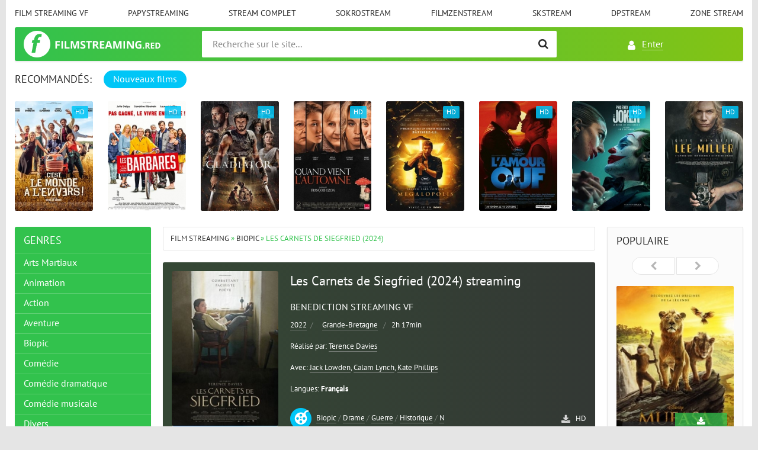

--- FILE ---
content_type: text/html; charset=utf-8
request_url: https://filmstreaming.pics/8140-les-carnets-de-siegfried-2023.html
body_size: 9044
content:
<!DOCTYPE html>
<html lang="FR">
<head>
<meta charset="utf-8">
<title>Les Carnets de Siegfried Streaming VF GRATUIT | Film en Streaming 2024</title>
<meta name="description" content="Regarder film complet Les Carnets de Siegfried en streaming vf gratuitement.  Benediction 2024 en version francaise sans inscription. Bonne qualite HD 720p, Full HD 1080p, 4k.">
<meta name="keywords" content="Benediction film complet, Les Carnets de Siegfried Streaming, Les Carnets de Siegfried 2024 Streaming, Les Carnets de Siegfried Streaming  VF">
<meta name="generator" content="DataLife Engine (http://dle-news.ru)">
<meta property="og:site_name" content="Film Streaming 2026 – Voir Film Complet HD, 4K en française Gratuit">
<meta property="og:type" content="article">
<meta property="og:title" content="Les Carnets de Siegfried (2024)">
<meta property="og:url" content="https://filmstreaming.pics/8140-les-carnets-de-siegfried-2023.html">
<meta property="og:image" content="https://filmstreaming.pics/uploads/posts/2024-02/medium/1709045946_5817193.jpg">
<meta property="og:description" content="En 1914, le jeune Siegfried Sassoon, poète en devenir, est enrôlé dans l’armée britannique. De retour du front, révolté par ce qu’il a vu, il devient objecteur de conscience. Ses pamphlets pacifistes lui valent une mise au ban par sa hiérarchie, mais aussi une forme de reconnaissance artistique,">
<link rel="search" type="application/opensearchdescription+xml" href="https://filmstreaming.pics/index.php?do=opensearch" title="Film Streaming 2026 – Voir Film Complet HD, 4K en française Gratuit">
<link rel="canonical" href="https://filmstreaming.pics/8140-les-carnets-de-siegfried-2023.html">
<link rel="alternate" type="application/rss+xml" title="Film Streaming 2026 – Voir Film Complet HD, 4K en française Gratuit" href="https://filmstreaming.pics/rss.xml">
<link href="/engine/classes/min/index.php?charset=utf-8&amp;f=engine/editor/css/default.css&amp;v=25" rel="stylesheet" type="text/css">
<script src="/engine/classes/min/index.php?charset=utf-8&amp;g=general&amp;v=25"></script>
<script src="/engine/classes/min/index.php?charset=utf-8&amp;f=engine/classes/js/jqueryui.js,engine/classes/js/dle_js.js,engine/classes/masha/masha.js&amp;v=25" defer></script>
<meta http-equiv="X-UA-Compatible" content="IE=edge">
<meta name="viewport" content="width=device-width,initial-scale=1,user-scalable=no">
<link rel="stylesheet" href="/templates/filmstreaming/css/styles.css">
<link rel="stylesheet" href="/templates/filmstreaming/css/engine.css">
<link rel="shortcut icon" type="image/vnd.microsoft.icon" href="/templates/filmstreaming/images/favicon.png">

    
    <meta name="google-site-verification" content="c-xp8aLcCkuuw6f2I7Sr1MH0YCYgMx6jiZQp_ObB6pU" />
    <meta name="msvalidate.01" content="B033C284F9599778A2532E3F8E6D4365" />
    <meta name="google-site-verification" content="DZBEMEBCZwgLpN-TcsdkyLRmBjvvTFDs7uMAeTKH6LQ" />
    
   <script src="//www.altadefinizione4k.tv/playerjs.js" type="text/javascript"></script>

    
    </head>
<body>

<div class="page-wrapper">
<!--noindex--><button type="button" class="scroll-top" title="Grimper"><span>Grimper</span></button><!--/noindex-->
<header class="header">
	<nav class="header__nav">
		<ul class="header__menu">
			<li><a href="/film-streaming-vf.html">Film streaming VF</a></li>
			<li><a href="/papystreaming-hd-ita.html">PapyStreaming</a></li>
			<li><a href="/streamcomplet-hd.html">	Stream Complet</a></li>
			<li><a href="/sokrostream-hd-1.html">	Sokrostream</a></li>
			<li><a href="/filmzenstream-vf.html">	Filmzenstream</a></li>
			<li><a href="/skstream-hd.html">SkStream</a></li>
			<li><a href="/dpstream.html">Dpstream</a></li>
			<li><a href="/zone-stream-hd-5.html">Zone stream</a></li>
			
		</ul>
	</nav>
	<div class="header__bar-wrapper">
		<div class="header-bar clearfix">
			<div class="header-bar__logo-container">
				<button type="button" class="header-bar__menu-button ic_menu-white"></button>
				<a href="/" class="header-bar__logo" title="Film streaming"></a>
			</div>
			<div class="header-bar__links">
				
				<!--noindex-->
				<a href="#" class="header-bar__link header-bar__link_login popup-open popup-open_login ic_login-white" rel="nofollow"><span>Enter</span></a>
				
				<!--/noindex-->
				
				
			</div>
			<div class="header-bar__search">
				<form method="post" action="">
					<input type="hidden" name="do" value="search"><input type="hidden" name="subaction" value="search">
					<button type="submit" class="header-bar__search-submit" alt="Recherche" title="Recherche"></button>
					<input type="text" id="story" name="story" maxlength="40" class="header-bar__search-input" placeholder="Recherche sur le site...">
				</form>
			</div>
		</div>
	</div>
</header>
<main>
	<!-- data-cookie используется для запоминания последней выбранной вкладки -->
	<div class="recommend tabs" data-cookie="main">
		<div class="recommend__title h3">Recommandés:</div>
		<div class="tabs-switch">
			<button type="button" class="tab-switch active">Nouveaux films </button>
			
		</div>
		<div class="tab-content recommend__items visible">
			<a href="https://filmstreaming.pics/10271-cest-le-monde-a-lenvers-2024.html" class="recommend__item">
    <span class="aspect-ratio"><img src="/uploads/posts/2024-07/medium/1721924578_cde74f5fc87323a9daced58b9f1ceeb0.jpg" alt="C&#039;est le monde à l&#039;envers ! (2024)" title="C&#039;est le monde à l&#039;envers ! (2024)"></span>
	<span class="recommend__item-title">C&#039;est le monde à l&#039;envers ! (2024)</span>
	<span class="recommend__item-quality recommend__item-quality">HD</span>
</a><a href="https://filmstreaming.pics/10276-les-barbares-2024.html" class="recommend__item">
    <span class="aspect-ratio"><img src="/uploads/posts/2024-07/medium/1722017858_086bfa0c0f9b05f56e32b20c07b1fa1a.jpg" alt="Les Barbares (2024)" title="Les Barbares (2024)"></span>
	<span class="recommend__item-title">Les Barbares (2024)</span>
	<span class="recommend__item-quality recommend__item-quality">HD</span>
</a><a href="https://filmstreaming.pics/10267-gladiator-ii-2024.html" class="recommend__item">
    <span class="aspect-ratio"><img src="/uploads/posts/2024-10/medium/1728321403_d65be9c3a6f9dc13a987f71c59351855.jpg" alt="Gladiator II (2024)" title="Gladiator II (2024)"></span>
	<span class="recommend__item-title">Gladiator II (2024)</span>
	<span class="recommend__item-quality recommend__item-quality">HD</span>
</a><a href="https://filmstreaming.pics/10269-quand-vient-lautomne-2024.html" class="recommend__item">
    <span class="aspect-ratio"><img src="/uploads/posts/2024-09/medium/1726676840_b65f229e9a22c73a0b7a80a914271ce6.jpg" alt="Quand vient l’automne (2024)" title="Quand vient l’automne (2024)"></span>
	<span class="recommend__item-title">Quand vient l’automne (2024)</span>
	<span class="recommend__item-quality recommend__item-quality">HD</span>
</a><a href="https://filmstreaming.pics/9617-megalopolis-2024.html" class="recommend__item">
    <span class="aspect-ratio"><img src="/uploads/posts/2024-09/medium/1726674479_a0df3831e0fafb08dee118f93ec1d062.jpg" alt="Megalopolis (2024)" title="Megalopolis (2024)"></span>
	<span class="recommend__item-title">Megalopolis (2024)</span>
	<span class="recommend__item-quality recommend__item-quality">HD</span>
</a><a href="https://filmstreaming.pics/7258-lamour-ouf-2024.html" class="recommend__item">
    <span class="aspect-ratio"><img src="/uploads/posts/2024-09/medium/1725810817_66de848b3b9cc99b79c050ca6e3504af.jpg" alt="L&#039;Amour ouf (2024)" title="L&#039;Amour ouf (2024)"></span>
	<span class="recommend__item-title">L&#039;Amour ouf (2024)</span>
	<span class="recommend__item-quality recommend__item-quality">HD</span>
</a><a href="https://filmstreaming.pics/4592-joker-folie-a-deux-2024.html" class="recommend__item">
    <span class="aspect-ratio"><img src="/uploads/posts/2024-09/medium/1725174919_f5a1012acb73bb38b4801fe371a54227.jpg" alt="Joker: Folie à Deux (2024)" title="Joker: Folie à Deux (2024)"></span>
	<span class="recommend__item-title">Joker: Folie à Deux (2024)</span>
	<span class="recommend__item-quality recommend__item-quality">HD</span>
</a><a href="https://filmstreaming.pics/10278-lee-miller-2024.html" class="recommend__item">
    <span class="aspect-ratio"><img src="/uploads/posts/2024-09/medium/1725169002_2ccd6ce117326578741b5b3042a9dde9.jpg" alt="Lee Miller (2024)" title="Lee Miller (2024)"></span>
	<span class="recommend__item-title">Lee Miller (2024)</span>
	<span class="recommend__item-quality recommend__item-quality">HD</span>
</a><a href="https://filmstreaming.pics/9465-transformers-le-commencement-2024.html" class="recommend__item">
    <span class="aspect-ratio"><img src="/uploads/posts/2024-07/medium/1722020436_b63a515be61c88255f82115bf375a6ee.jpg" alt="Transformers : le commencement (2024)" title="Transformers : le commencement (2024)"></span>
	<span class="recommend__item-title">Transformers : le commencement (2024)</span>
	<span class="recommend__item-quality recommend__item-quality">HD</span>
</a><a href="https://filmstreaming.pics/10272-challenger-2024.html" class="recommend__item">
    <span class="aspect-ratio"><img src="/uploads/posts/2024-07/medium/1721986873_4c779638fa0bb60697c0bf93dbd3067c.jpg" alt="Challenger (2024)" title="Challenger (2024)"></span>
	<span class="recommend__item-title">Challenger (2024)</span>
	<span class="recommend__item-quality recommend__item-quality">HD</span>
</a><a href="https://filmstreaming.pics/10270-the-killer-2024.html" class="recommend__item">
    <span class="aspect-ratio"><img src="/uploads/posts/2024-07/medium/1721922710_8315c88371e4fdf93c65afa92ed783cd.jpg" alt="The Killer (2024)" title="The Killer (2024)"></span>
	<span class="recommend__item-title">The Killer (2024)</span>
	<span class="recommend__item-quality recommend__item-quality">HD</span>
</a><a href="https://filmstreaming.pics/9755-emmanuelle-2024.html" class="recommend__item">
    <span class="aspect-ratio"><img src="/uploads/posts/2024-07/medium/1721915051_b6bbe487b5f86294577ebe75a38f8b44.jpg" alt="Emmanuelle (2024)" title="Emmanuelle (2024)"></span>
	<span class="recommend__item-title">Emmanuelle (2024)</span>
	<span class="recommend__item-quality recommend__item-quality">HD</span>
</a><a href="https://filmstreaming.pics/9135-le-robot-sauvage-2024.html" class="recommend__item">
    <span class="aspect-ratio"><img src="/uploads/posts/2024-07/medium/1721906508_7a1098f21c765b7d4935240e1af094ed.jpg" alt="Le Robot Sauvage (2024)" title="Le Robot Sauvage (2024)"></span>
	<span class="recommend__item-title">Le Robot Sauvage (2024)</span>
	<span class="recommend__item-quality recommend__item-quality">HD</span>
</a><a href="https://filmstreaming.pics/9446-speak-no-evil-2024.html" class="recommend__item">
    <span class="aspect-ratio"><img src="/uploads/posts/2024-06/medium/1718824828_3bfc5635c5724bd83392c3a9b541fff9.jpg" alt="Speak No Evil (2024)" title="Speak No Evil (2024)"></span>
	<span class="recommend__item-title">Speak No Evil (2024)</span>
	<span class="recommend__item-quality recommend__item-quality">HD</span>
</a><a href="https://filmstreaming.pics/7557-venom-3-2024.html" class="recommend__item">
    <span class="aspect-ratio"><img src="/uploads/posts/2024-06/medium/1717493360_325466f44d0e3816cb6f9c8cde35e517.jpg" alt="Venom: The Last Dance (2024)" title="Venom: The Last Dance (2024)"></span>
	<span class="recommend__item-title">Venom: The Last Dance (2024)</span>
	<span class="recommend__item-quality recommend__item-quality">HD</span>
</a><a href="https://filmstreaming.pics/9717-lheureuse-elue-2024.html" class="recommend__item">
    <span class="aspect-ratio"><img src="/uploads/posts/2024-06/medium/1717439725_4c4c000f1d19b55e121a9e31d5160b51.jpg" alt="L’Heureuse élue (2024)" title="L’Heureuse élue (2024)"></span>
	<span class="recommend__item-title">L’Heureuse élue (2024)</span>
	<span class="recommend__item-quality recommend__item-quality">HD</span>
</a>
		</div>
		
	</div>
	<div class="main clearfix">
		<section class="main__content">
			<div class="speedbar"><span id="dle-speedbar"><span itemscope itemtype="http://data-vocabulary.org/Breadcrumb"><a href="https://filmstreaming.pics/" itemprop="url"><span itemprop="title">Film Streaming</span></a></span> &raquo; <span itemscope itemtype="http://data-vocabulary.org/Breadcrumb"><a href="https://filmstreaming.pics/biopic/" itemprop="url"><span itemprop="title">Biopic</span></a></span> &raquo; Les Carnets de Siegfried (2024)</span></div>
			
			<div id='dle-content'><section class="inner-entry entry">
	<div class="inner-entry__allinfo-wrapper clearfix">
		<div class="inner-entry__image">
			<img src="/uploads/posts/2024-02/medium/1709045946_5817193.jpg" alt="Les Carnets de Siegfried (2024)">
            
             <noindex> <center> 
              
                <a href="/filmstreaming.php"   rel="nofollow"   target="_blank"><img src="/stream1.png" ></a>
                      
                     
                     </center></noindex>
		</div>
		<div class="inner-entry__allinfo">
			<h1 class="inner-entry__title">Les Carnets de Siegfried (2024) streaming</h1>
			<div class="inner-entry__stat">
                <span class="entry__reads"><h2>Benediction streaming VF</h2> <span class="entry__stat-divider"></span> </span><br>
				<span class="entry__reads" > <a href="https://filmstreaming.pics/xfsearch/year/2022/">2022</a></span><span class="entry__stat-divider">/</span> 
				<span class="entry__reads"><span> </span>&nbsp; <a href="https://filmstreaming.pics/xfsearch/country/Grande-Bretagne/">Grande-Bretagne</a></span> <span class="entry__stat-divider">/</span> 
				<span class="entry__reads"><span>2h 17min</span></span><br><br>
                <span class="entry__reads" >Réalisé par: <a href="https://filmstreaming.pics/xfsearch/director/Terence+Davies/">Terence Davies</a></span><span class="entry__stat-divider"></span><br><br>
                <span class="entry__reads" > Avec: <a href="https://filmstreaming.pics/xfsearch/actors/Jack+Lowden/">Jack Lowden</a>, <a href="https://filmstreaming.pics/xfsearch/actors/Calam+Lynch/">Calam Lynch</a>, <a href="https://filmstreaming.pics/xfsearch/actors/Kate+Phillips/">Kate Phillips</a></span><span class="entry__stat-divider"></span><br><br>
                <span class="entry__reads" >Langues: <b>Français</b></span><span class="entry__stat-divider"></span>
			</div>
			<div class="inner-entry__info">
			
				<span class="entry__info-size">HD</span>
				
				<div class="entry__info-categories">
					<div class="entry__info-wrapper">
						<img src="/templates/filmstreaming/images/icons/films.png" /> <a href="https://filmstreaming.pics/biopic/">Biopic</a> / <a href="https://filmstreaming.pics/drame/">Drame</a> / <a href="https://filmstreaming.pics/guerre/">Guerre</a> / <a href="https://filmstreaming.pics/historique/">Historique</a> / <a href="https://filmstreaming.pics/video/">Nouveaux Films</a>
					</div>
				</div>
			</div>
		
			<div class="inner-entry__buttons">
				<a href="/download.php" target="_blank" class="inner-entry__download entry__info-download">Télécharger  rapide</a>
				<a href="#" class="trailer-btn button_line button_line_blue inner-entry__trailer"><span>Voir&nbsp;</span>Bandes-annonces</a>
				<a href="#online" class="button_line inner-entry__online"><span>Streaming&nbsp;</span>en HD</a>
			</div>
		</div>
	</div>
	<div id="msg" class="inner-entry__content-text">
		En 1914, le jeune Siegfried Sassoon, poète en devenir, est enrôlé dans l’armée britannique. De retour du front, révolté par ce qu’il a vu, il devient objecteur de conscience. Ses pamphlets pacifistes lui valent une mise au ban par sa hiérarchie, mais aussi une forme de reconnaissance artistique, lui ouvrant les portes d’une nouvelle vie mondaine. Mais dans cette société du paraître, Siegfried se perd, tiraillé entre les diktats de la conformité et ses désirs de liberté.
	</div>
	<div class="ftabs tabs-box" id="online">
		
		
		    <div class="tabs-sel">
			    <span class="current"> STREAMING EN HD</span>
				<span>BANDE-ANNONCE</span>
			</div>
			
			<div class="fplayer video-box tabs-b visible">
    
        <div id="1"></div>

<script>
    var player = new Playerjs({id:"1",  poster:"https://filmstreaming.pics/uploads/posts/2024-02/medium/1709045946_5817193.jpg", file:"https://filmstreaming.pics/Universal.mp4", title:"Les Carnets de Siegfried (2024) streaming"});
</script>
			</div>
			
			<div class="fplayer video-box tabs-b">
			    	<iframe width="1466" height="537" src="https://www.youtube.com/embed/ppbSqeQ7Fn8" title="Benediction | International Trailer (HD)" frameborder="0" allowfullscreen></iframe>
			</div>
			
	</div>

	
	
	<div class="inner-entry__related">
		<div class="related">
		    <h4 class="inner-entry__related-header">Recommandé de voir films</h4>
			<ul class="uRelatedEntries"><a href="https://filmstreaming.pics/7434-punch-2023.html" class="recommend__item">
 <span class="aspect-ratio">
 <img src="/uploads/posts/2023-07/medium/1689948609_2481881.jpg" alt="Punch (2023)" title="Punch (2023)">
 </span>
 <span class="recommend__item-title">Punch (2023)</span>
</a><a href="https://filmstreaming.pics/4816-mothering-sunday-2022-hd-18.html" class="recommend__item">
 <span class="aspect-ratio">
 <img src="/uploads/posts/2023-09/medium/1694007843_4864763.jpg" alt="Entre les lignes (2023)" title="Entre les lignes (2023)">
 </span>
 <span class="recommend__item-title">Entre les lignes (2023)</span>
</a><a href="https://filmstreaming.pics/4714-all-quiet-on-the-western-front-2022.html" class="recommend__item">
 <span class="aspect-ratio">
 <img src="/uploads/posts/2022-09/medium/1662632304_1050523.jpg" alt="A l&#039;Ouest, rien de nouveau (2022)" title="A l&#039;Ouest, rien de nouveau (2022)">
 </span>
 <span class="recommend__item-title">A l&#039;Ouest, rien de nouveau (2022)</span>
</a><a href="https://filmstreaming.pics/1733-je-voulais-me-cacher-2020.html" class="recommend__item">
 <span class="aspect-ratio">
 <img src="/uploads/posts/2020-10/medium/1603739077_1544635.jpg" alt="Je Voulais me Cacher (2020)" title="Je Voulais me Cacher (2020)">
 </span>
 <span class="recommend__item-title">Je Voulais me Cacher (2020)</span>
</a><a href="https://filmstreaming.pics/134-tolkien-2019.html" class="recommend__item">
 <span class="aspect-ratio">
 <img src="/uploads/posts/2019-04/medium/1554293811_5998552.jpg" alt="Tolkien (2019)" title="Tolkien (2019)">
 </span>
 <span class="recommend__item-title">Tolkien (2019)</span>
</a></ul>
		</div>
	</div>
	
	<div class="inner-entry__share-discuss">
		<div class="inner-entry__share yashare-auto-init" data-yashareL10n="ru" data-yashareQuickServices="vkontakte,facebook,twitter,odnoklassniki,moimir" data-yashareTheme="counter"></div>
        <br>
	</div>
</section>


<script type="text/javascript" async="async" src="//yastatic.net/share/share.js" charset="utf-8"></script>
<div id="trailer-box" title="Bandes-annonces Les Carnets de Siegfried (2024)">
		<iframe width="1466" height="537" src="https://www.youtube.com/embed/ppbSqeQ7Fn8" title="Benediction | International Trailer (HD)" frameborder="0" allowfullscreen></iframe>
</div></div>
			


   








		</section>
		<aside class="main__left clearfix clearfix_right">
	<div class="nav-drawer">
		<div class="nav-drawer__content">
			<div class="nav-drawer__login">
				
				<a href="#" class="header-bar__link header-bar__link_login popup-open popup-open_login ic_login-white" rel="nofollow"><span>Enter</span></a>
				
				
				
			</div>
			
			<div class="block block_green block_categories">
				<div class="block__title">Genres</div>
				<ul class="block__menu block__menu_depth-2">
				    <li>
	<a href="https://filmstreaming.pics/arts-martiaux/" id="10">Arts Martiaux</a>
	
	
</li><li>
	<a href="https://filmstreaming.pics/animation-hd/" id="9">Animation</a>
	
	
</li><li>
	<a href="https://filmstreaming.pics/action-hd/" id="8">Action</a>
	
	
</li><li>
	<a href="https://filmstreaming.pics/aventure/" id="11">Aventure</a>
	
	
</li><li>
	<a href="https://filmstreaming.pics/biopic/" id="12">Biopic</a>
	
	
</li><li>
	<a href="https://filmstreaming.pics/comedie/" id="13">Comédie</a>
	
	
</li><li>
	<a href="https://filmstreaming.pics/comedie-dramatique/" id="14">Comédie dramatique</a>
	
	
</li><li>
	<a href="https://filmstreaming.pics/comedie-musicale/" id="15">Comédie musicale</a>
	
	
</li><li>
	<a href="https://filmstreaming.pics/divers/" id="16">Divers</a>
	
	
</li><li>
	<a href="https://filmstreaming.pics/documentaire/" id="17">Documentaire</a>
	
	
</li><li>
	<a href="https://filmstreaming.pics/drame/" id="18">Drame</a>
	
	
</li><li>
	<a href="https://filmstreaming.pics/epouvante-horreur-hd/" id="19">Epouvante-horreur </a>
	
	
</li><li>
	<a href="https://filmstreaming.pics/erotique/" id="20">Erotique</a>
	
	
</li><li>
	<a href="https://filmstreaming.pics/espionnage/" id="21">Espionnage</a>
	
	
</li><li>
	<a href="https://filmstreaming.pics/famille-hd/" id="22">Famille</a>
	
	
</li><li>
	<a href="https://filmstreaming.pics/fantastique/" id="23">Fantastique</a>
	
	
</li><li>
	<a href="https://filmstreaming.pics/guerre/" id="24">Guerre</a>
	
	
</li><li>
	<a href="https://filmstreaming.pics/historique/" id="25">Historique</a>
	
	
</li><li>
	<a href="https://filmstreaming.pics/musical/" id="26">Musical </a>
	
	
</li><li>
	<a href="https://filmstreaming.pics/policier/" id="27">Policier</a>
	
	
</li><li>
	<a href="https://filmstreaming.pics/romance-hd/" id="28">Romance</a>
	
	
</li><li>
	<a href="https://filmstreaming.pics/science-fiction/" id="29">Science fiction </a>
	
	
</li><li>
	<a href="https://filmstreaming.pics/thriller/" id="30">Thriller </a>
	
	
</li><li>
	<a href="https://filmstreaming.pics/western/" id="31">Western</a>
	
	
</li><li>
	<a href="https://filmstreaming.pics/video/" id="32">Nouveaux Films</a>
	
	
</li>
                    
                           
                
                   
                    
                    
				</ul>
			</div>
		</div>
	</div>
	
	<div class="block block_awaiting">
		<div class="block__title">Top Films</div>
		<div class="awaiting-entries">
			<div class="awaiting-entry">
<a href="https://filmstreaming.pics/4558-captain-america-new-world-order-2024.html" class="awaiting-entry__wrapper">
    <span class="aspect-ratio"><img src="/uploads/posts/2024-11/medium/1731435522_9b9b67512f65dd927721e3197db0f4bb.jpg" alt="Captain America: Brave New World (2025)"></span>
	<span class="awaiting-entry__params">
	    <span class="awaiting-entry__category">Action                  / Aventure                  / Fantastique                  / Nouveaux Films</span>
		<span class="awaiting-entry__year">HD</span>
	</span>
</a>
</div><div class="awaiting-entry">
<a href="https://filmstreaming.pics/9487-le-fil-2024.html" class="awaiting-entry__wrapper">
    <span class="aspect-ratio"><img src="/uploads/posts/2024-08/medium/1723471199_e5985866506c941f723b90ee8e7cfe99.jpg" alt="Le Fil (2024)"></span>
	<span class="awaiting-entry__params">
	    <span class="awaiting-entry__category">Drame                   / Nouveaux Films</span>
		<span class="awaiting-entry__year">HD</span>
	</span>
</a>
</div><div class="awaiting-entry">
<a href="https://filmstreaming.pics/10285-la-prisonniere-de-bordeaux-2024.html" class="awaiting-entry__wrapper">
    <span class="aspect-ratio"><img src="/uploads/posts/2024-07/medium/1722269157_192c14610eb69abfbf24b1076e9c4a65.jpg" alt="La Prisonnière de Bordeaux (2024)"></span>
	<span class="awaiting-entry__params">
	    <span class="awaiting-entry__category">Drame                    / Nouveaux Films</span>
		<span class="awaiting-entry__year">HD</span>
	</span>
</a>
</div><div class="awaiting-entry">
<a href="https://filmstreaming.pics/10268-a-lancienne-2024.html" class="awaiting-entry__wrapper">
    <span class="aspect-ratio"><img src="/uploads/posts/2024-07/medium/1721908852_917e8e21ba64b51370b3fbe409b347bb.jpg" alt="À l’ancienne (2024)"></span>
	<span class="awaiting-entry__params">
	    <span class="awaiting-entry__category">Comédie                     / Nouveaux Films</span>
		<span class="awaiting-entry__year">HD</span>
	</span>
</a>
</div><div class="awaiting-entry">
<a href="https://filmstreaming.pics/8761-beetlejuice-beetlejuice-2024.html" class="awaiting-entry__wrapper">
    <span class="aspect-ratio"><img src="/uploads/posts/2024-07/medium/1721906142_22419cf7a8b4f6e0ee6b71f301224aac.jpg" alt="Beetlejuice Beetlejuice (2024)"></span>
	<span class="awaiting-entry__params">
	    <span class="awaiting-entry__category">Epouvante-horreur                       / Thriller                       / Nouveaux Films</span>
		<span class="awaiting-entry__year">HD</span>
	</span>
</a>
</div><div class="awaiting-entry">
<a href="https://filmstreaming.pics/9774-paddington-au-perou-2025.html" class="awaiting-entry__wrapper">
    <span class="aspect-ratio"><img src="/uploads/posts/2024-06/medium/1718710455_3d888f3f864049f77bc99b83f246312d.jpg" alt="Paddington au Pérou (2025)"></span>
	<span class="awaiting-entry__params">
	    <span class="awaiting-entry__category">Aventure                       / Comédie                       / Famille                       / Nouveaux Films</span>
		<span class="awaiting-entry__year">HD</span>
	</span>
</a>
</div>
		</div>
	</div>
	
</aside>
		<aside class="main__right">
	<div class="block block_top-games">
		<div class="block__title">Populaire</div>
   <div class="top-games__nav owl-nav">
			<div class="owl-prev"></div>
			<div class="owl-next"></div>
		</div>
		<div class="top-game__carousel">
			<div class="top-game__carousel-page clearfix clearfix_left"><div class="top-game">
	<a href="https://filmstreaming.pics/4839-mufasa-the-lion-king-2024.html" class="top-game__wrapper">
	    <span class="aspect-ratio">
		    <img src="/uploads/posts/2024-11/medium/1731512898_f5f2447c4246e42eb3e69040605d7cf1.jpg" alt="Mufasa: le roi lion (2024)" title="Mufasa: le roi lion (2024)">
		</span>
		<span class="top-game__params">
		    <span class="top-game__rating">
			 Français
			</span>
			<span class="top-game__size">HD</span>
		</span>
	</a>
	<a href="https://filmstreaming.pics/4839-mufasa-the-lion-king-2024.html" class="top-game__title">Mufasa: le roi lion (2024)</a>
</div></div>
			<div class="top-game__carousel-page clearfix clearfix_left"><div class="top-game">
	<a href="https://filmstreaming.pics/3837-kraven-le-chasseur-2023.html" class="top-game__wrapper">
	    <span class="aspect-ratio">
		    <img src="/uploads/posts/2024-12/medium/1733418984_bf759d8af9d0eb3b279a802b179ae4cb.jpg" alt="Kraven The Hunter (2024)" title="Kraven The Hunter (2024)">
		</span>
		<span class="top-game__params">
		    <span class="top-game__rating">
			 Français
			</span>
			<span class="top-game__size">HD</span>
		</span>
	</a>
	<a href="https://filmstreaming.pics/3837-kraven-le-chasseur-2023.html" class="top-game__title">Kraven The Hunter (2024)</a>
</div></div>
			<div class="top-game__carousel-page clearfix clearfix_left"><div class="top-game">
	<a href="https://filmstreaming.pics/18131-sonic-3-le-film-2024.html" class="top-game__wrapper">
	    <span class="aspect-ratio">
		    <img src="/uploads/posts/2024-11/medium/1732736958_85e77c51c172da4aec13679210295a11.jpg" alt="Sonic 3 - le film (2024)" title="Sonic 3 - le film (2024)">
		</span>
		<span class="top-game__params">
		    <span class="top-game__rating">
			 Français
			</span>
			<span class="top-game__size">HD</span>
		</span>
	</a>
	<a href="https://filmstreaming.pics/18131-sonic-3-le-film-2024.html" class="top-game__title">Sonic 3 - le film (2024)</a>
</div></div>
		</div>
	</div>
	
	<div class="block block_yellow-light">
		<div class="block__title">Meilleurs films</div>
		 <div class="top-uploader clearfix clearfix_left">
	 <img src="/uploads/posts/2024-11/medium/1732723224_1c637da2ba5462df0d49da335124208a.jpg" class="top-uploader__image" alt="Wicked  (2024)">
	 <div class="top-uploader__author"><a href="https://filmstreaming.pics/8738-wicked-part-1-2024.html">Wicked  (2024)</a></div>
	 <div class="top-uploader__uploads">Comédie musicale                           / Fantastique                           / Nouveaux Films</div>
	 <div class="top-uploader__position">1</div>
</div> <div class="top-uploader clearfix clearfix_left">
	 <img src="/uploads/posts/2024-09/medium/1725988761_173947fe33522da48c720e462703d996.jpg" class="top-uploader__image" alt="Prodigieuses (2024)">
	 <div class="top-uploader__author"><a href="https://filmstreaming.pics/20843-prodigieuses-2023.html">Prodigieuses (2024)</a></div>
	 <div class="top-uploader__uploads">Biopic                            / Drame                            / Nouveaux Films</div>
	 <div class="top-uploader__position">2</div>
</div> <div class="top-uploader clearfix clearfix_left">
	 <img src="/uploads/posts/2024-09/medium/1725211701_2b2a7580a6e51a9a7abdfc7c7ae16b65.jpg" class="top-uploader__image" alt="En fanfare (2024)">
	 <div class="top-uploader__author"><a href="https://filmstreaming.pics/9708-en-fanfare-2024.html">En fanfare (2024)</a></div>
	 <div class="top-uploader__uploads">Comédie                             / Comédie dramatique                             / Drame                             / Nouveaux Films</div>
	 <div class="top-uploader__position">3</div>
</div> <div class="top-uploader clearfix clearfix_left">
	 <img src="/uploads/posts/2024-09/medium/1725194642_29ca289106f940db4a1a66ca7fad065e.jpg" class="top-uploader__image" alt="Vaiana 2 (2024)">
	 <div class="top-uploader__author"><a href="https://filmstreaming.pics/8994-vaiana-2-2024.html">Vaiana 2 (2024)</a></div>
	 <div class="top-uploader__uploads">Animation                              / Aventure                              / Famille                              / Nouveaux Films</div>
	 <div class="top-uploader__position">4</div>
</div> <div class="top-uploader clearfix clearfix_left">
	 <img src="/uploads/posts/2024-07/medium/1722265177_c9816ce88edee95e94095956e3ddfba4.jpg" class="top-uploader__image" alt="Finalement (2024)">
	 <div class="top-uploader__author"><a href="https://filmstreaming.pics/10283-finalement-2024.html">Finalement (2024)</a></div>
	 <div class="top-uploader__uploads">Comédie dramatique                               / Drame                               / Romance                               / Nouveaux Films</div>
	 <div class="top-uploader__position">5</div>
</div>
	</div>
</aside>
	</div>
</main>
<footer class="footer">
	<div class="footer__first-line">
		<div class="footer__left">
			<div class="footer__copy">
				Filmstreaming.red &copy; 2026
			</div>
			<div class="footer__rights">
				Film Gratuit. 
				<a href="/rss.xml" class="footer__rss" rel="nofollow"></a>
				<a href="/sitemap.xml" class="footer__sitemap" title="Sitemap"></a>
			</div>
		</div>
		<div class="footer__center clearfix">
			<ul class="footer__menu">
				<li><a href="/" >Film streaming</a></li>
                	<li><a href="/dmca.html" >DMCA</a></li>
			
			</ul>
		</div>
		<div class="footer__right">
			
		</div>
	</div>
	<div class="footer__second-line">
		<p>Films en Streaming Gratuit Complet HD Version Française (VF). Regarder des films gratuits illimités. Site de streaming et site de téléchargement qui vous permet de voir vos films complets. </p>
	</div>
</footer>

<!-- Перекрывающий блок для меню мобильной версии (затемнение контента) -->
<div class="nav-overlay"></div>



<!--noindex-->
<div class="popup popup_side-block popup_login">
	<div class="popup__scroll-wrapper">
		<div class="popup__container">
			<button type="button" class="popup__close"></button>
			<div class="popup__title">Авторизация</div>
			<div class="popup__content">
				<form method="post" style="margin:0" >
					<input maxlength="28" type="text" name="login_name" id="login_name" class="login-username" placeholder="Login:">
					<input maxlength="23" type="password" name="login_password" id="login_password" class="login-password" placeholder="Пароль:">
					<button type="submit" onclick="submit();" class="button_green login-submit">Авторизоваться</button>
					<input name="login" type="hidden" id="login" value="submit">
				</form>
			</div>
		</div><div class="popup__container-side">
		    <div class="popup__side-text">Войти через</div>
		<div class="login-soc-btns">
		    <a href="" target="_blank"><img src="/templates/filmstreaming/images/social/vk.png" /></a>
			<a href="" target="_blank"><img src="/templates/filmstreaming/images/social/ok.png" /></a>
			<a href="" target="_blank"><img src="/templates/filmstreaming/images/social/fb.png" /></a>
			<a href="" target="_blank"><img src="/templates/filmstreaming/images/social/mail.png" /></a>
			<a href="" target="_blank"><img src="/templates/filmstreaming/images/social/google.png" /></a>
			<a href="" target="_blank"><img src="/templates/filmstreaming/images/social/yandex.png" /></a>
		</div>
			<a href="https://filmstreaming.pics/index.php?do=register" class="button button_line" rel="nofollow">Регистрация</a>
			<a href="https://filmstreaming.pics/index.php?do=lostpassword" class="button button_line" rel="nofollow">Восстановить пароль</a>
		</div>
	</div>
</div>
<!--/noindex-->


<!-- Viewport fix -->
<script>
 if (navigator.userAgent.match(/IEMobile\/10\.0/)) {
 var msViewportStyle = document.createElement('style');
 msViewportStyle.appendChild( document.createTextNode( '@-ms-viewport{width:auto!important}' ) );
 document.querySelector('head').appendChild(msViewportStyle);
 }
</script>

<!-- Переменные, используемые в скриптах -->
<script>
 if (!window.engine) { window.engine = {}; }
</script>

<!-- Основные скрипты сайта -->
<script type="text/javascript" defer="defer" src="/templates/filmstreaming/js/scripts.js?v1.1.136"></script>

<script type="text/javascript" src="/templates/filmstreaming/js/owl.carousel.min.js"></script>
<script type="text/javascript" src="/templates/filmstreaming/js/jquery.scripts.js?v=1.1.14"></script>

<script>
<!--
var dle_root       = '/';
var dle_admin      = '';
var dle_login_hash = 'dbccd8cfe8fcf5f13b040cc4d57b466445ee1eca';
var dle_group      = 5;
var dle_skin       = 'filmstreaming';
var dle_wysiwyg    = '1';
var quick_wysiwyg  = '1';
var dle_act_lang   = ["Yes", "No", "Enter", "Cancel", "Save", "Delete", "Loading. Please, wait..."];
var menu_short     = 'Quick edit';
var menu_full      = 'Full edit';
var menu_profile   = 'View profile';
var menu_send      = 'Send message';
var menu_uedit     = 'Admin Center';
var dle_info       = 'Information';
var dle_confirm    = 'Confirm';
var dle_prompt     = 'Enter the information';
var dle_req_field  = 'Please fill in all the required fields';
var dle_del_agree  = 'Are you sure you want to delete it? This action cannot be undone';
var dle_spam_agree = 'Are you sure you want to mark the user as a spammer? This will remove all his comments';
var dle_complaint  = 'Enter the text of your complaint to the Administration:';
var dle_big_text   = 'Highlighted section of text is too large.';
var dle_orfo_title = 'Enter a comment to the detected error on the page for Administration ';
var dle_p_send     = 'Send';
var dle_p_send_ok  = 'Notification has been sent successfully ';
var dle_save_ok    = 'Changes are saved successfully. Refresh the page?';
var dle_reply_title= 'Reply to the comment';
var dle_tree_comm  = '0';
var dle_del_news   = 'Delete article';
var dle_sub_agree  = 'Do you really want to subscribe to this article’s comments?';
var allow_dle_delete_news   = false;
var dle_search_delay   = false;
var dle_search_value   = '';
jQuery(function($){
FastSearch();
});
//-->
</script>
<!-- Yandex.Metrika counter -->
<script type="text/javascript" >
   (function(m,e,t,r,i,k,a){m[i]=m[i]||function(){(m[i].a=m[i].a||[]).push(arguments)};
   m[i].l=1*new Date();k=e.createElement(t),a=e.getElementsByTagName(t)[0],k.async=1,k.src=r,a.parentNode.insertBefore(k,a)})
   (window, document, "script", "https://mc.yandex.ru/metrika/tag.js", "ym");

   ym(52511518, "init", {
        id:52511518,
        clickmap:true,
        trackLinks:true,
        accurateTrackBounce:true
   });
</script>
<noscript><div><img src="https://mc.yandex.ru/watch/52511518" style="position:absolute; left:-9999px;" alt="" /></div></noscript>
<!-- /Yandex.Metrika counter -->
</div>
<script defer src="https://static.cloudflareinsights.com/beacon.min.js/vcd15cbe7772f49c399c6a5babf22c1241717689176015" integrity="sha512-ZpsOmlRQV6y907TI0dKBHq9Md29nnaEIPlkf84rnaERnq6zvWvPUqr2ft8M1aS28oN72PdrCzSjY4U6VaAw1EQ==" data-cf-beacon='{"version":"2024.11.0","token":"4ec00aa4ded64a94b04cfba8ada41e55","r":1,"server_timing":{"name":{"cfCacheStatus":true,"cfEdge":true,"cfExtPri":true,"cfL4":true,"cfOrigin":true,"cfSpeedBrain":true},"location_startswith":null}}' crossorigin="anonymous"></script>
</body>
</html>
<!-- DataLife Engine Copyright SoftNews Media Group (http://dle-news.ru) -->
